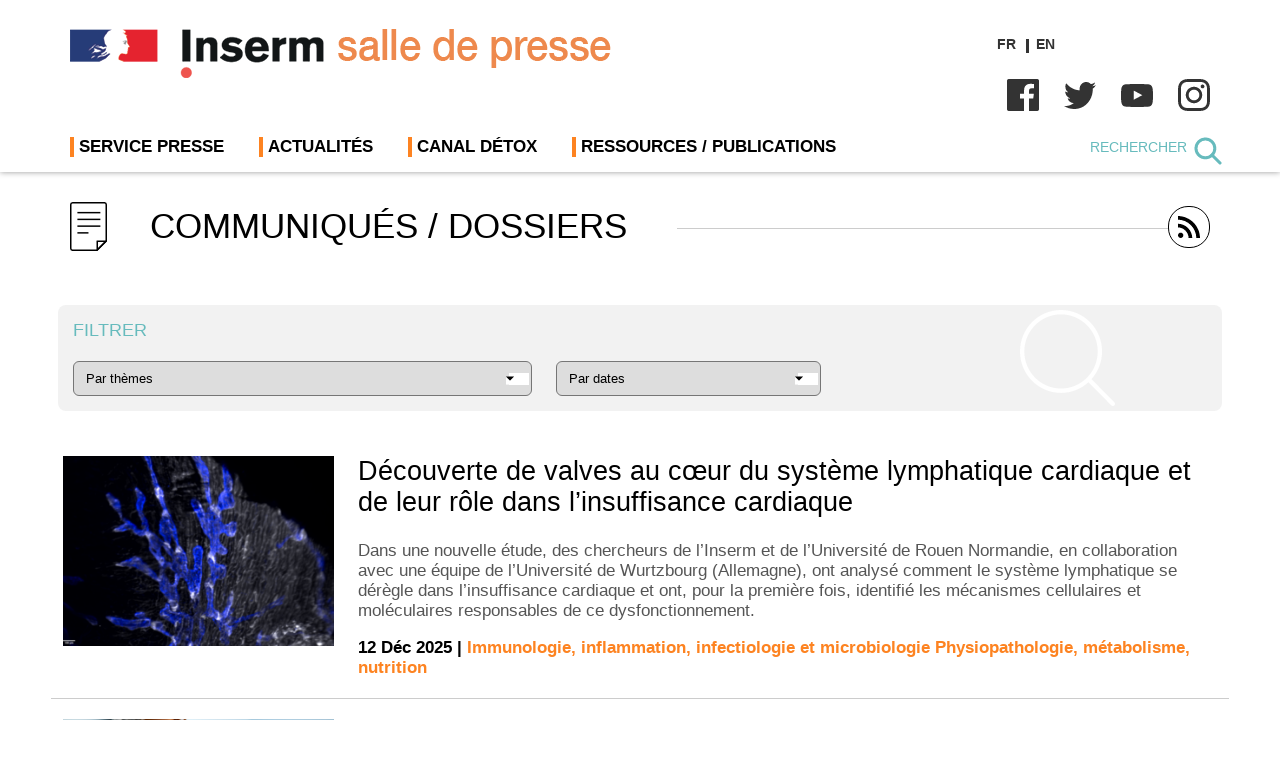

--- FILE ---
content_type: image/svg+xml
request_url: https://presse.inserm.fr/wp-content/themes/inserm_2022/images/rss2.svg
body_size: 210
content:
<?xml version="1.0" encoding="utf-8"?>
<!-- Generator: Adobe Illustrator 16.0.0, SVG Export Plug-In . SVG Version: 6.00 Build 0)  -->
<!DOCTYPE svg PUBLIC "-//W3C//DTD SVG 1.1//EN" "http://www.w3.org/Graphics/SVG/1.1/DTD/svg11.dtd">
<svg version="1.1" id="Calque_1" xmlns="http://www.w3.org/2000/svg" xmlns:xlink="http://www.w3.org/1999/xlink" x="0px" y="0px"
	 width="32px" height="32px" viewBox="0 0 32 32" enable-background="new 0 0 32 32" xml:space="preserve">
<g id="Calque_1_1_">
</g>
<g>
	<path d="M0.005,11.227v5.301c4.063,0.129,7.871,1.777,10.769,4.676c2.895,2.892,4.541,6.709,4.669,10.796h5.329
		C20.5,20.668,11.333,11.5,0.005,11.227z"/>
	<path d="M3.88,24.222c-2.14,0-3.88,1.738-3.88,3.875c0,2.131,1.741,3.865,3.88,3.865c2.144,0,3.887-1.734,3.887-3.865
		C7.768,25.96,6.024,24.222,3.88,24.222z"/>
	<path d="M0.013,0v5.303C14.597,5.575,26.407,17.4,26.68,32H32C31.727,14.477,17.528,0.275,0.013,0z"/>
</g>
</svg>


--- FILE ---
content_type: image/svg+xml
request_url: https://presse.inserm.fr/wp-content/themes/inserm_2022/images/communiques.svg
body_size: 230
content:
<?xml version="1.0" encoding="utf-8"?>
<!-- Generator: Adobe Illustrator 15.0.0, SVG Export Plug-In . SVG Version: 6.00 Build 0)  -->
<!DOCTYPE svg PUBLIC "-//W3C//DTD SVG 1.1//EN" "http://www.w3.org/Graphics/SVG/1.1/DTD/svg11.dtd">
<svg version="1.1" id="Calque_1" xmlns="http://www.w3.org/2000/svg" xmlns:xlink="http://www.w3.org/1999/xlink" x="0px" y="0px"
	 width="49.953px" height="66px" viewBox="125.498 88.989 49.953 66" enable-background="new 125.498 88.989 49.953 66"
	 xml:space="preserve">
<path fill="none" stroke="#000000" stroke-width="2" d="M174.417,141.524l-12.461,12.461h-32.979c0,0-2.1,0.208-2.479-2.512V92.572
	c0,0,0.035-2.341,2.513-2.582h42.962c0,0,2.237-0.138,2.478,2.513L174.417,141.524z"/>
<polygon fill="none" stroke="#000000" stroke-width="2" stroke-linejoin="round" points="162.209,153.672 174.06,141.848 
	162.209,141.848 "/>
<line fill="none" stroke="#000000" stroke-width="2" x1="135.483" y1="103.312" x2="166.499" y2="103.312"/>
<line fill="none" stroke="#000000" stroke-width="2" x1="135.483" y1="112.401" x2="166.499" y2="112.401"/>
<line fill="none" stroke="#000000" stroke-width="2" x1="135.483" y1="121.49" x2="166.499" y2="121.49"/>
<line fill="none" stroke="#000000" stroke-width="2" x1="135.483" y1="130.578" x2="150.423" y2="130.578"/>
</svg>


--- FILE ---
content_type: image/svg+xml
request_url: https://presse.inserm.fr/wp-content/themes/inserm_2022/images/loupe_blc.svg
body_size: 194
content:
<?xml version="1.0" encoding="utf-8"?>
<!-- Generator: Adobe Illustrator 16.0.0, SVG Export Plug-In . SVG Version: 6.00 Build 0)  -->
<!DOCTYPE svg PUBLIC "-//W3C//DTD SVG 1.1//EN" "http://www.w3.org/Graphics/SVG/1.1/DTD/svg11.dtd">
<svg version="1.1" id="Mode_Isolation" xmlns="http://www.w3.org/2000/svg" xmlns:xlink="http://www.w3.org/1999/xlink" x="0px"
	 y="0px" width="44px" height="44px" viewBox="0 0 44 44" enable-background="new 0 0 44 44" xml:space="preserve">
<path fill="#FFFFFF" d="M43.707,42.294l-10.599-10.6C36.14,28.329,38,23.888,38,19C38,8.508,29.494,0,19,0C8.507,0,0,8.508,0,19
	c0,10.494,8.507,19,19,19c4.887,0,9.328-1.86,12.694-4.892l10.599,10.598C42.474,43.89,42.724,44,43,44c0.553,0,1-0.447,1-1
	C44,42.726,43.889,42.476,43.707,42.294 M19,36.001C9.611,36.001,2,28.39,2,19C2,9.612,9.611,2,19,2s17,7.611,17,17
	C36,28.39,28.389,36.001,19,36.001"/>
</svg>


--- FILE ---
content_type: image/svg+xml
request_url: https://presse.inserm.fr/wp-content/themes/inserm_2022/images/facebook_blc.svg
body_size: 159
content:
<?xml version="1.0" encoding="utf-8"?>
<!-- Generator: Adobe Illustrator 16.0.0, SVG Export Plug-In . SVG Version: 6.00 Build 0)  -->
<!DOCTYPE svg PUBLIC "-//W3C//DTD SVG 1.1//EN" "http://www.w3.org/Graphics/SVG/1.1/DTD/svg11.dtd">
<svg version="1.1" id="facebook-square" xmlns="http://www.w3.org/2000/svg" xmlns:xlink="http://www.w3.org/1999/xlink" x="0px"
	 y="0px" width="32px" height="32px" viewBox="0 0 32 32" enable-background="new 0 0 32 32" xml:space="preserve">
<path fill="#FFFFFF" d="M26.667,0H5.334C2.4,0,0,2.4,0,5.334v21.332C0,29.602,2.4,32,5.333,32h21.333C29.601,32,32,29.602,32,26.666
	V5.334C32,2.401,29.601,0,26.667,0L26.667,0z M27.206,16H22v14h-6V16h-2.892v-4.58H16V8.445C16,4.403,17.743,2,22.496,2h5.477v4.956
	H23.5c-1.328-0.002-1.492,0.692-1.492,1.984L22,11.419h6L27.206,16L27.206,16L27.206,16z"/>
</svg>


--- FILE ---
content_type: image/svg+xml
request_url: https://presse.inserm.fr/wp-content/themes/inserm_2022/images/mail2.svg
body_size: 208
content:
<?xml version="1.0" encoding="UTF-8"?>
<svg width="32px" height="22px" viewBox="0 0 32 22" version="1.1" xmlns="http://www.w3.org/2000/svg" xmlns:xlink="http://www.w3.org/1999/xlink">
    <!-- Generator: Sketch 54.1 (76490) - https://sketchapp.com -->
    <title>Group 226</title>
    <desc>Created with Sketch.</desc>
    <g id="Page-1" stroke="none" stroke-width="1" fill="none" fill-rule="evenodd" stroke-linecap="round" stroke-linejoin="round">
        <g id="home-page-v2" transform="translate(-450.000000, -3645.000000)" stroke="#FFFFFF">
            <g id="footer" transform="translate(0.000000, 3509.000000)">
                <g id="Group-226" transform="translate(450.000000, 136.000000)">
                    <path d="M31.2727273,18.9090909 C31.2727273,20.1134545 30.2952727,21.0909091 29.0909091,21.0909091 L2.90909091,21.0909091 C1.70472727,21.0909091 0.727272727,20.1134545 0.727272727,18.9090909 L0.727272727,2.90909091 C0.727272727,1.70327273 1.70472727,0.727272727 2.90909091,0.727272727 L29.0909091,0.727272727 C30.2952727,0.727272727 31.2727273,1.70327273 31.2727273,2.90909091 L31.2727273,18.9090909 L31.2727273,18.9090909 Z" id="Stroke-406"></path>
                    <polyline id="Stroke-407" points="30.5454545 1.45454545 16 13.0909091 1.45454545 1.45454545"></polyline>
                </g>
            </g>
        </g>
    </g>
</svg>